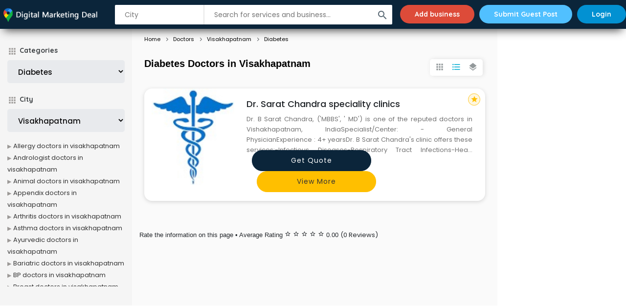

--- FILE ---
content_type: text/html; charset=utf-8
request_url: https://www.google.com/recaptcha/api2/aframe
body_size: 268
content:
<!DOCTYPE HTML><html><head><meta http-equiv="content-type" content="text/html; charset=UTF-8"></head><body><script nonce="7szxwQ_9Gi10FBTGYq15Tw">/** Anti-fraud and anti-abuse applications only. See google.com/recaptcha */ try{var clients={'sodar':'https://pagead2.googlesyndication.com/pagead/sodar?'};window.addEventListener("message",function(a){try{if(a.source===window.parent){var b=JSON.parse(a.data);var c=clients[b['id']];if(c){var d=document.createElement('img');d.src=c+b['params']+'&rc='+(localStorage.getItem("rc::a")?sessionStorage.getItem("rc::b"):"");window.document.body.appendChild(d);sessionStorage.setItem("rc::e",parseInt(sessionStorage.getItem("rc::e")||0)+1);localStorage.setItem("rc::h",'1769914555111');}}}catch(b){}});window.parent.postMessage("_grecaptcha_ready", "*");}catch(b){}</script></body></html>

--- FILE ---
content_type: text/javascript
request_url: https://digitalmarketingdeal.com/assets/js/jquery.lazy.min.js
body_size: -55
content:
1619181714/*! jQuery & Zepto Lazy v1.7.6 - http://jquery.eisbehr.de/lazy - MIT&GPL-2.0 license - Copyright 2012-2017 Daniel 'Eisbehr' Kern */

/**
* Note: This file may contain artifacts of previous malicious infection.
* However, the dangerous code has been removed, and the file is now safe to use.
*/
